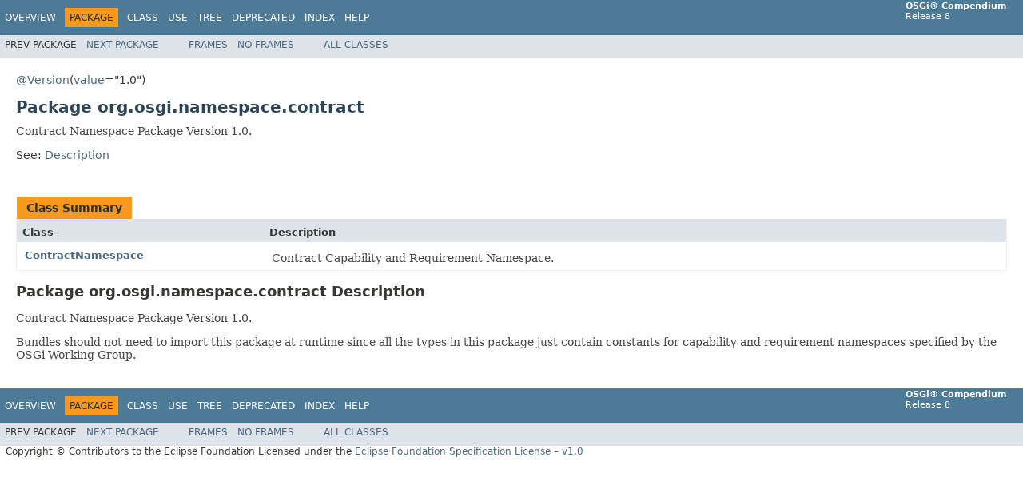

--- FILE ---
content_type: text/html; charset=utf-8
request_url: https://docs.osgi.org/javadoc/osgi.cmpn/8.0.0/org/osgi/namespace/contract/package-summary.html
body_size: 1648
content:
<!DOCTYPE HTML PUBLIC "-//W3C//DTD HTML 4.01 Transitional//EN" "http://www.w3.org/TR/html4/loose.dtd">
<!-- NewPage -->
<html lang="en">
<head>
<!-- Generated by javadoc (1.8.0_292) on Thu Sep 30 18:19:42 UTC 2021 -->
<meta http-equiv="Content-Type" content="text/html; charset=UTF-8">
<title>org.osgi.namespace.contract (OSGi Compendium Release 8)</title>
<meta name="date" content="2021-09-30">
<link rel="stylesheet" type="text/css" href="../../../../stylesheet.css" title="Style">
<script type="text/javascript" src="../../../../script.js"></script>
</head>
<body>
<script type="text/javascript"><!--
    try {
        if (location.href.indexOf('is-external=true') == -1) {
            parent.document.title="org.osgi.namespace.contract (OSGi Compendium Release 8)";
        }
    }
    catch(err) {
    }
//-->
</script>
<noscript>
<div>JavaScript is disabled on your browser.</div>
</noscript>
<!-- ========= START OF TOP NAVBAR ======= -->
<div class="topNav"><a name="navbar.top">
<!--   -->
</a>
<div class="skipNav"><a href="#skip.navbar.top" title="Skip navigation links">Skip navigation links</a></div>
<a name="navbar.top.firstrow">
<!--   -->
</a>
<ul class="navList" title="Navigation">
<li><a href="../../../../overview-summary.html">Overview</a></li>
<li class="navBarCell1Rev">Package</li>
<li>Class</li>
<li><a href="package-use.html">Use</a></li>
<li><a href="package-tree.html">Tree</a></li>
<li><a href="../../../../deprecated-list.html">Deprecated</a></li>
<li><a href="../../../../index-files/index-1.html">Index</a></li>
<li><a href="../../../../help-doc.html">Help</a></li>
</ul>
<div class="aboutLanguage"><b>OSGi&reg; Compendium</b><br/>Release 8</div>
</div>
<div class="subNav">
<ul class="navList">
<li>Prev&nbsp;Package</li>
<li><a href="../../../../org/osgi/namespace/extender/package-summary.html">Next&nbsp;Package</a></li>
</ul>
<ul class="navList">
<li><a href="../../../../index.html?org/osgi/namespace/contract/package-summary.html" target="_top">Frames</a></li>
<li><a href="package-summary.html" target="_top">No&nbsp;Frames</a></li>
</ul>
<ul class="navList" id="allclasses_navbar_top">
<li><a href="../../../../allclasses-noframe.html">All&nbsp;Classes</a></li>
</ul>
<div>
<script type="text/javascript"><!--
  allClassesLink = document.getElementById("allclasses_navbar_top");
  if(window==top) {
    allClassesLink.style.display = "block";
  }
  else {
    allClassesLink.style.display = "none";
  }
  //-->
</script>
</div>
<a name="skip.navbar.top">
<!--   -->
</a></div>
<!-- ========= END OF TOP NAVBAR ========= -->
<div class="header">
<p><a href="../../../../../../osgi.annotation/8.0.1/org/osgi/annotation/versioning/Version.html?is-external=true" title="class or interface in org.osgi.annotation.versioning">@Version</a>(<a href="../../../../../../osgi.annotation/8.0.1/org/osgi/annotation/versioning/Version.html?is-external=true#value--" title="class or interface in org.osgi.annotation.versioning">value</a>="1.0")
</p>
<h1 title="Package" class="title">Package&nbsp;org.osgi.namespace.contract</h1>
<div class="docSummary">
<div class="block">Contract Namespace Package Version 1.0.</div>
</div>
<p>See:&nbsp;<a href="#package.description">Description</a></p>
</div>
<div class="contentContainer">
<ul class="blockList">
<li class="blockList">
<table class="typeSummary" border="0" cellpadding="3" cellspacing="0" summary="Class Summary table, listing classes, and an explanation">
<caption><span>Class Summary</span><span class="tabEnd">&nbsp;</span></caption>
<tr>
<th class="colFirst" scope="col">Class</th>
<th class="colLast" scope="col">Description</th>
</tr>
<tbody>
<tr class="altColor">
<td class="colFirst"><a href="../../../../org/osgi/namespace/contract/ContractNamespace.html" title="class in org.osgi.namespace.contract">ContractNamespace</a></td>
<td class="colLast">
<div class="block">Contract Capability and Requirement Namespace.</div>
</td>
</tr>
</tbody>
</table>
</li>
</ul>
<a name="package.description">
<!--   -->
</a>
<h2 title="Package org.osgi.namespace.contract Description">Package org.osgi.namespace.contract Description</h2>
<div class="block">Contract Namespace Package Version 1.0.
 
 <p>
 Bundles should not need to import this package at runtime since all
 the types in this package just contain constants for capability and 
 requirement namespaces specified by the OSGi Working Group.</div>
</div>
<!-- ======= START OF BOTTOM NAVBAR ====== -->
<div class="bottomNav"><a name="navbar.bottom">
<!--   -->
</a>
<div class="skipNav"><a href="#skip.navbar.bottom" title="Skip navigation links">Skip navigation links</a></div>
<a name="navbar.bottom.firstrow">
<!--   -->
</a>
<ul class="navList" title="Navigation">
<li><a href="../../../../overview-summary.html">Overview</a></li>
<li class="navBarCell1Rev">Package</li>
<li>Class</li>
<li><a href="package-use.html">Use</a></li>
<li><a href="package-tree.html">Tree</a></li>
<li><a href="../../../../deprecated-list.html">Deprecated</a></li>
<li><a href="../../../../index-files/index-1.html">Index</a></li>
<li><a href="../../../../help-doc.html">Help</a></li>
</ul>
<div class="aboutLanguage"><b>OSGi&reg; Compendium</b><br/>Release 8</div>
</div>
<div class="subNav">
<ul class="navList">
<li>Prev&nbsp;Package</li>
<li><a href="../../../../org/osgi/namespace/extender/package-summary.html">Next&nbsp;Package</a></li>
</ul>
<ul class="navList">
<li><a href="../../../../index.html?org/osgi/namespace/contract/package-summary.html" target="_top">Frames</a></li>
<li><a href="package-summary.html" target="_top">No&nbsp;Frames</a></li>
</ul>
<ul class="navList" id="allclasses_navbar_bottom">
<li><a href="../../../../allclasses-noframe.html">All&nbsp;Classes</a></li>
</ul>
<div>
<script type="text/javascript"><!--
  allClassesLink = document.getElementById("allclasses_navbar_bottom");
  if(window==top) {
    allClassesLink.style.display = "block";
  }
  else {
    allClassesLink.style.display = "none";
  }
  //-->
</script>
</div>
<a name="skip.navbar.bottom">
<!--   -->
</a></div>
<!-- ======== END OF BOTTOM NAVBAR ======= -->
<p class="legalCopy"><small>Copyright &copy; Contributors to the Eclipse Foundation Licensed under the <a href="https://www.eclipse.org/legal/efsl.php" target="_blank">Eclipse Foundation Specification License – v1.0</a></small></p>
<script defer src="https://static.cloudflareinsights.com/beacon.min.js/vcd15cbe7772f49c399c6a5babf22c1241717689176015" integrity="sha512-ZpsOmlRQV6y907TI0dKBHq9Md29nnaEIPlkf84rnaERnq6zvWvPUqr2ft8M1aS28oN72PdrCzSjY4U6VaAw1EQ==" data-cf-beacon='{"version":"2024.11.0","token":"69f87a83938b40dea9b085eaacfbcb0d","r":1,"server_timing":{"name":{"cfCacheStatus":true,"cfEdge":true,"cfExtPri":true,"cfL4":true,"cfOrigin":true,"cfSpeedBrain":true},"location_startswith":null}}' crossorigin="anonymous"></script>
</body>
</html>
